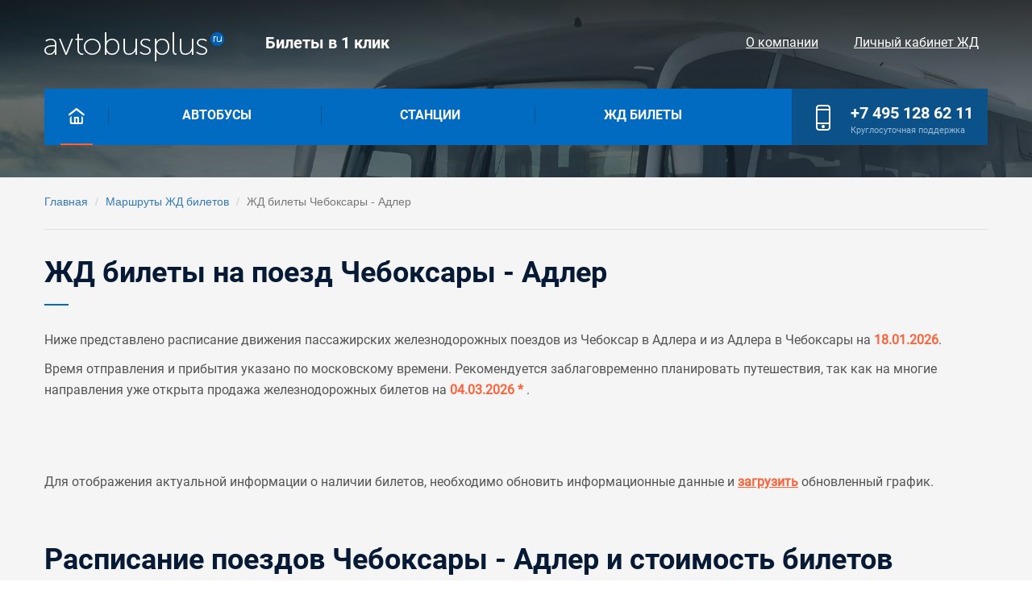

--- FILE ---
content_type: text/html; charset=UTF-8
request_url: https://avtobusplus.ru/zd/cheboksary/adler/
body_size: 5328
content:
<!DOCTYPE html>
<html lang="ru-RU">
<head>
    <meta charset="UTF-8">
    <meta http-equiv="X-UA-Compatible" content="IE=edge">
    <meta name="viewport" content="width=device-width, initial-scale=1">
    <meta name="csrf-param" content="_csrf-frontend">
<meta name="csrf-token" content="gS29jC6f3iCNlUxITkdCf9cgBgk_hgZWHcT39dB5fYroYdfTcfikbezMJSAFPjgsgUxoPFDEbiVkqsHBvTwS6A==">
    <title>Чебоксары - Адлер: жд билет на поезд. Купить онлайн. Бронирование. Расписание и цены </title>
    <meta name="description" content="Купить билет на поезд Чебоксары - Адлер. Плацкарт  от 6 231 рублей;  Купе  от 6 531 рублей; Расписание поездов, маршруты следования и актуальные скидки.">
<link href="http://avtobusplus.ru/zd/cheboksary/adler/" rel="canonical">
<link type="image/png" href="/img/favicon.ico" rel="icon">
<link href="/assets/5879671e/css/bootstrap.css?v=1761080129" rel="stylesheet">
<link href="/css/adaptiv.css?v=1710790024" rel="stylesheet">
<link href="/css/indiv.css?v=1537092095" rel="stylesheet">
<link href="/css/template_styles.css?v=1710784896" rel="stylesheet">	    
	<link href="https://fonts.googleapis.com/css?family=Open+Sans&amp;subset=cyrillic,cyrillic-ext,vietnamese" rel="stylesheet">
	
	
	<script type="text/javascript" >
		(function (d, w, c) {
			(w[c] = w[c] || []).push(function() {
				try {
					w.yaCounter51415561 = new Ya.Metrika2({
						id:51415561,
						clickmap:true,
						trackLinks:true,
						accurateTrackBounce:true
					});
				} catch(e) { }
			});

			var n = d.getElementsByTagName("script")[0],
				s = d.createElement("script"),
				f = function () { n.parentNode.insertBefore(s, n); };
			s.type = "text/javascript";
			s.async = true;
			s.src = "https://mc.yandex.ru/metrika/tag.js";

			if (w.opera == "[object Opera]") {
				d.addEventListener("DOMContentLoaded", f, false);
			} else { f(); }
		})(document, window, "yandex_metrika_callbacks2");
	</script>
	<noscript><div><img src="https://mc.yandex.ru/watch/51415561" style="position:absolute; left:-9999px;" alt="" /></div></noscript>

	<script async src="https://www.googletagmanager.com/gtag/js?id=UA-130426152-1"></script>
	<script>
	  window.dataLayer = window.dataLayer || [];
	  function gtag(){dataLayer.push(arguments);}
	  gtag('js', new Date());

	  gtag('config', 'UA-130426152-1');
	</script>


      	
	<meta name="yandex-verification" content="3401989b1a89d42c" />

       

          
	
</head>

<body>
	
   
		
	<div class="page-all-content b-s" >
      <div class="header-main no-main-geader_b">
         <div class="page-rzd">
            <div class="header-top">
               <div class="logo in-block" onclick="location.href = '/';" >
                  <img src="/img/_logo.png" class="img-logo" />
               </div>
               <div class="top-content in-block">
                  <span>Билеты в 1 клик</span>
               </div>
               <div class="top-mini-menu in-block">
                  <ul class="ul-inline top-menu-rigth" >
                     <li class="" ><a href="/about">О компании</a></li>
                     <li class="" ><a href="/zd_zakazi/">Личный кабинет ЖД</a></li>
                  </ul>
               </div>
            </div>
         </div>
         <div class="page-rzd">
            <div class="menu-desktop">
               <div class="in-block home"  >
                  <a   class="home-a">
                  <img src="/img/home.png" class="home-point-img" />
                  </a>
                  <span class="home-active"> </span>
                  <span class="menu-line"> </span>
                  <span class="menu-line"> </span>
                  <span class="menu-line"> </span>
               </div>
               <div class="in-block top-menu">
                  <ul class="ul-inline top-menu-ul">
                      <li class="" ><a href="/bilety/">Автобусы</a></li>
                      <li class="" ><a href="/stations/">Станции</a></li>
                      <li class="" ><a href="/zd/">Жд билеты</a></li>
                  </ul>
               </div>
               <div class="in-block phone">
                  <div class="in-block icon-phone">
                     <img src="/img/phone.png" />
                  </div>
                  <div class="in-block str-phone">
                     <a href="tel:+74951286211">+7 495 128 62 11</a>
                     <span>Круглосуточная поддержка</span>
                  </div>
               </div>
            </div>
         </div>

               </div>
		
            <div class="page-rzd">
            <div class="page-rzd-bread">
                <ul class="breadcrumb"><li><a href="/">Главная</a></li>
<li><a href="/zd/">Маршруты ЖД билетов</a></li>
<li class="active">ЖД билеты Чебоксары - Адлер</li>
</ul>            </div>
        </div>
    

       
		
<div class="page-rzd">
    <div class="napravlenie">

        <div class="h2-a">
            <h1>ЖД билеты на поезд Чебоксары - Адлер</h1>
        </div>

        <div class="hr"> </div>

        <div class="data-napr-print">

            <div class="text-detail hide-block-js " >
                <p>Ниже представлено расписание движения пассажирских железнодорожных 
                    поездов из Чебоксар в Адлера и из Адлера в Чебоксары на <span class="b-style" >18.01.2026</span>. </p>

                <p>Время отправления и прибытия указано по московскому времени. Рекомендуется заблаговременно планировать путешествия, так как на многие направления 
                    уже открыта продажа железнодорожных билетов на <span class="b-style" >04.03.2026 * </span>.</p>

                <br>
            </div>

            <div class="forma" >
                <div id="ufs-railway-app"></div>
                <script>
                    var UfsRailwayAppConfig = {
                        "isHashUrl":true,
                        "apiDomain": "api.ufs-online.ru",
                        "appDomain": "avtobusplus.ru",
                        "searchFormInitParams": {
                            "departureStationName": "Чебоксары",
                            "arriveStationName": "Адлер",
                        },                        
                        "ru": "http://www.ufs-online.ru",
                    };                    
                </script>
                <script src="https://spa.ufs-online.ru/kupit-zhd-bilety/widget.js"></script>
            </div>

            <div class="text-detail hide-block-js" >
                <p>
                    <br>
                    <br>
                    Для отображения актуальной информации о наличии билетов, 
                    необходимо обновить информационные данные и <span class="btn-load js-load-byu-data" >загрузить</span> обновленный график.
                </p>
            </div>

                                        <div class="rzd-date  hide-block-js rzd-date-new " style="margin-top: 50px;" >
                    <div class="h2-a rz2">
                       
                                                    <h2 class="rz1">Расписание поездов Чебоксары - Адлер и стоимость билетов</h2>
                        
                                                                    </div>

                    <div class="hr"> </div>
                    <div class="row-table">
                        <div class="fl th wpr21">Поезд</div>
                        <div class="fl th wpr12">Отправление</div>
                        <div class="fl th wpr8">В пути</div>
                        <div class="fl th wpr12">Прибытие</div>
                        <div class="fl th wpr14">Вагон</div>
                        <div class="fl th wpr7"></div>
                        <div class="fl th wpr16">Цена</div>
                    </div>

                    
                                                                                   
                                <div class="row-table">
                                    <div class="fl wpr21 poezd">
                                        <div>
                                                                                       <p class="n-poesd" >
                                                <span class="n-poesd-value">Поезд 697М</span>
                                            </p>

                                                                                        <p class="s-poesd" >                                                    
                                                Чебоксары - Адлер                                            </p>
                                            <div>
                                                Чебоксары - Канаш 
                                                                                            </div>
                                            <p class="t1-poesd" >
                                                ПАСС <span class="sc-un" >Пассажирский поезд</span>
                                            </p>
                                            <p class="t2-poesd" ></p>
                                        </div>
                                    </div>
                                    <div class="fl wpr12 otpravlenie">
                                        <div>
                                            <p class="h-otpr" >22:40</p>
                                            <p class="d-otpr" ><br></p>
                                            <p class="v-otpr" >Вокзал чебоксары</p>
                                        </div>
                                    </div>
                                    <div class="fl wpr8 napravlen-d">
                                        <div >
                                            <div>
                                                <img src="/img/napr-t.png" />
                                                <br>
                                                <span class="t-d" >

                                                    2д.                                                     5ч.                                                     17м.                                                    

                                                </span>
                                            </div>

                                        </div>
                                    </div>
                                    <div class="fl wpr12 otpravlenie">
                                        <div>                                            
                                            <p class="h-otpr" >03:57</p>
                                            <p class="d-otpr" ><br></p>
                                            <p class="v-otpr" >Вокзал адлер</p>
                                        </div>
                                    </div>
                                    <div class="fl  wpr37 vagon-data">
                                        <div>
                                                                                 
                                                                                                   
                                                    
                                                    <div class="list-datavagon js-load-byu-data ">
                                                        <div class="in-block wpr40 " >
                                                            <p class="name-vagon">купейный</p>
                                                        </div>
                                                        
                                                        <div class="in-block wpr38 " >
                                                            <p class="price-vagon" >
                                                                                                                                    <span class="min-price-vagon">от </span>
                                                                    6 531 ₽
                                                                
                                                            </p>
                                                        </div>
                                                        <div class="in-block wpr15 " >
                                                                                                                            <span href="#" ots="Чебоксары" dos="Адлер"  class="price-by js-load-byu-data" >Найти билет</span>
                                                                                                                    </div>

                                                        <noindex>
                                                                                                                                                                                        <div class="servise" >
                                                                                                                                                                                                                        <span>Постельное белье </span>
                                                                                                                                                                                                                                                                                                                                                    
                                                                </div>
                                                            
                                                                                                                                                                                        <div class="servise" >
                                                                                                                                                                                                                        <span>В вагоне есть места для пассажиров с мелкими домашними животными </span>
                                                                                                                                                                                                        
                                                                </div>
                                                                                                                    </noindex>

                                                    </div>
                                                                                                   
                                                    
                                                    <div class="list-datavagon js-load-byu-data ">
                                                        <div class="in-block wpr40 " >
                                                            <p class="name-vagon">плацкартный</p>
                                                        </div>
                                                        
                                                        <div class="in-block wpr38 " >
                                                            <p class="price-vagon" >
                                                                                                                                    <span class="min-price-vagon">от </span>
                                                                    6 231 ₽
                                                                
                                                            </p>
                                                        </div>
                                                        <div class="in-block wpr15 " >
                                                                                                                            <span href="#" ots="Чебоксары" dos="Адлер"  class="price-by js-load-byu-data" >Найти билет</span>
                                                                                                                    </div>

                                                        <noindex>
                                                                                                                                                                                        <div class="servise" >
                                                                                                                                                                                                                        <span>Кондиционер </span>
                                                                                                                                                                                                                                                                                                                                                    
                                                                </div>
                                                            
                                                                                                                                                                                        <div class="servise" >
                                                                                                                                                                                                                        <span>В вагоне есть места для пассажиров с мелкими домашними животными </span>
                                                                                                                                                                                                        
                                                                </div>
                                                                                                                    </noindex>

                                                    </div>
                                                
                                            
                                        </div>
                                    </div>
                                </div>
                                                                                        </div>
            
        <div>

                                                                                    
                                            
        <div class="text-detail hide-block-js" >
            <h2>Движение железнодорожных пассажирских составов по маршруту Чебоксары - Адлер</h2>

                            <p>
                    Время   следования между станциями составляет 
                        <span class="b-style" >
                                                        2д.                             5ч.                             17м.                         </span>, а расстояние между ними – 2250 километра.
                </p>
            
                        
            <p>На данном маршруте курсируют 1 железнодорожный состав, 
            
            на которых можно доехать с комфортом и без пересадок.</p>
        
        </div>
            

        <div class="text-detail hide-block-js" >
            
            <h2>Железнодорожные билеты из Чебоксар в Адлера</h2>

            <p>
                Для приобретения билетов на пассажирский поезд:
            </p>

            <ul>
                <li>выберите его из выше представленного списка, где показаны все актуальные маршруты на текущую дату;</li>
 
                <li>чтобы выбрать подходящий поезд и тип вагона, необходимо нажать на <span class="btn-load js-load-byu-data" >«Найти билет»</span>, указывая на схеме необходимое количество мест;</li>
            
                <li>затем нажмите на кнопку «Далее», где вам потребуется внести данные всех пассажиров. При заполнении полей, будьте внимательны, потому как введенная личная информация будет отображаться в билете, и при посадке проводник их будет сверять с оригиналами документов;</li>
            
                <li>перед тем как нажать «Оформить билет» выберите способ оплаты и подтвердите регистрацию билета.</li>
            </ul>

            <p>
            После успешного завершения электронной регистрации пассажиров, вам останется совершить оплату на указанный маршрут. Приобретенные железнодорожные билеты можно распечатать, либо показать проводнику с электронного устройства. 
            </p>

        </div>

                
                                                                            
                                    
                                                                                                           
                                                                               
                                                      
                                        
                                            

                <div class="text-detail hide-block-js" >
            <h2>Стоимость билетов с входящим сервисом</h2>

            <p>
               Система ценообразования применяется ко всем пассажирским поездам и непосредственно зависит спроса на 
               данное следование железнодорожного состава. И чем выше спрос, тем дороже стоимость билетов.
 
            </p>

                                            
                    <h3>Плацкарт – вагон открытого типа с местами для лежания в
вагоне от 52 до 54 мест. :</h3>
                    <ul>
                        
                                                    <li>стоимость от 6 231 рублей;</li>
                        
                                                                                    <li>С кондиционером</li>
                                                    

                                                                                    <li>В вагоне есть места для пассажиров с мелкими домашними животными (<noindex><span class=" js-load-scroll-poezd">697М</span></noindex>) </li>
                                                                        </ul>                 
                                                                                        
                    <h3>Купе – 4-местные купе с местами для лежания
в вагоне от 32 до 40 мест:</h3>
                    <ul>
                        
                                                    <li>стоимость от 6 531 рублей;</li>
                        
                                                                                    <li>С постельным бельем</li>
                                                    

                                                                                    <li>В вагоне есть места для пассажиров с мелкими домашними животными (<noindex><span class=" js-load-scroll-poezd">697М</span></noindex>) </li>
                                                                        </ul>                 
                                                                                                
            
                        <p>            </p>

        </div>       

    </div>


                                           


        </div>
    </div>
</div>

	  
		<div class="page-all-content footer  footer-no-main " >
         <div class="page-rzd">
            <div class="footer-contetn">
               <div class="in-block contacts">
                  <div class="contacts-contacts">
                     <span class="phone"><a href="tel:+74951286211">+7 495 128 62 11</a></span>
                     <span class="email">info@avtobusplus.ru</span>
                  </div>
                  <div class="comp-info">
                     © 2018 - 2026 ООО "Билеты на автобус +"<br>
                  </div>
               </div>
               <div class="in-block bottom-menu">
                  <div class="bottom-menu-content">
                     <ul class="ul-bottom-menu">
                        <li>О нас</li>
                        <li class="" ><a href="/about">О компании</a></li>
                        <li class="" ><a href="/bilety/">Автобусы</a></li>
                        
                     </ul>
                     <ul class="ul-bottom-menu">
                        <li>Информация</li>
                        <li class="" ><a href="/oplata">Оплата</a></li>
                        <li class="" ><a href="/zd_zakazi/">Личный кабинет ЖД</a></li>
                        
                                             </ul>
                  </div>
               </div>
                                 <div class="rzd-text-footer hide-block-js " ></div>
                           </div>
         </div>
      </div>
   </div>
   <script src="/assets/aebbb7a1/jquery.js?v=1761080129"></script>
<script src="/assets/5e6bc2d3/yii.js?v=1761080129"></script>
<script src="/js/script.js?v=1539438230"></script>
<script src="/js/html.js?v=1711823916"></script></body>
</html>
